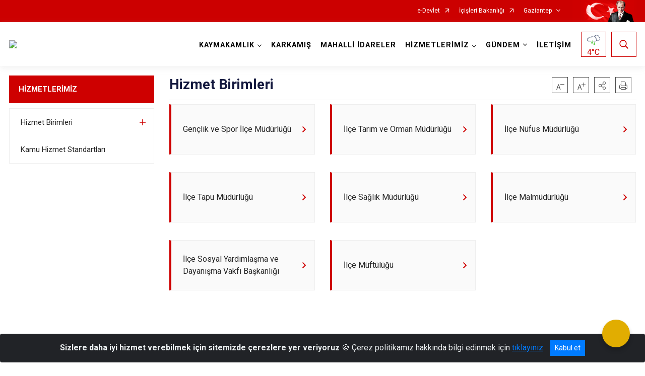

--- FILE ---
content_type: text/html; charset=utf-8
request_url: https://www.karkamis.gov.tr/ISAYWebPart/ValilikHeader/IlHaritaGetir
body_size: 10578
content:
<h3>Gaziantep</h3>
<div class="city-map">
    <div class="map-area">
        <div class="svg-container">
            <svg id="citymap" version="1.1" xmlns="http://www.w3.org/2000/svg" xmlns:xlink="http://www.w3.org/1999/xlink" preserveAspectRatio="xMidYMid meet" viewBox="0 0 426 278">
	<g xmlns="http://www.w3.org/2000/svg" id="Gaziantep" transform="translate(0.000000, 0.000000)">
		<g id="Nurdagi"   data-countyid='1284'>
			<path stroke="#FFFFFF" fill="#9FB4B7" d="M134.6,166.4c0.2-1.4,0.2-2.7,0-4.1c-0.2-1.4-0.6-3-0.3-4.5c0.2-0.8,0.9-1.4,1.5-2
	c0.9-0.8,1.9-1.5,2.9-2.2c0.8-0.6,1.7-1.2,2.6-1.6c0.5-0.2,1-0.5,1.5-0.6c0.5-0.1,1-0.2,1.6-0.2c0.5-0.1,1-0.2,1.3-0.6
	c0.6-0.6,1-1.4,1.2-2.1c0.4-1.7,0.2-3.4,0.5-5.1c0,0,0,0,0.1,0c0.6,0.1,1.2,0.2,1.8,0.3c0.6,0,1.5,0.1,2-0.4
	c0.4-0.4,0.3-0.9,0.1-1.4c-0.4-1.4-1.4-2.6-2.2-3.7c-0.4-0.6-0.8-1.2-1.1-1.8c-0.4-0.9-0.7-1.9-0.8-2.9c-0.1-1.1,0-2.2-0.1-3.3
	c-0.1-1.4-0.6-2.6-1.5-3.7c-1.2-1.5-3-2.4-4.6-3.4c-1.7-1-3.5-2.1-4.9-3.6c-0.4-0.5-0.9-1-1-1.7c-0.1-0.5,0.4-1,0.8-1.3
	c0.7-0.6,1.5-1,2.2-1.3c0.9-0.4,1.8-0.8,2.8-1.2c2-0.8,4-1.8,5.9-2.8c1.4-0.8,2.7-1.6,3.9-2.6c-0.6-4.5-1.9-8.9-3.9-13
	c-0.5-1-0.9-2.2-1.8-3c-2.8-2.5-7.5,0.2-10.9-1.3c-0.4-0.2-0.8-0.4-1.1-0.8c-0.3-0.5-0.3-1.1-0.3-1.7c0-4.2,0.2-8.3-2.2-11.8
	c-1-1.5-3.6-2.9-5.6-3c-2-0.1-4-0.8-5.7-1.9c-1.6-1-2.9-1.5-4.6-1.8c-2.2-0.4-4.6-0.1-6.4,1.2c-3.2,2.1-2.3,4.5-2.3,6.9
	c0,5-3.9,9-7.5,12.5c-1.5,1.5-3.1,3-5.1,3.7c-3.9,1.5-8.7,0-12,2.4c-1,0.8-1.8,1.8-2.9,2.3c-1.8,0.8-3.8-0.1-5.7-0.5
	c-3.1-0.5-6.5,0.6-8.5,3c-1,1.2-1.6,2.6-2.3,3.9c-3.2,6-8.3,11-14.5,13.9c-0.3,0.1-0.5,0.2-0.8,0.4c1.6,3.8,4.6,6.8,8.3,8.5
	c2.3,1.1,4.8,1.6,7.2,2.2c2.6,0.7,5.3,1.5,7.6,2.9c4.2,2.6,5,7.8,5.2,12.4c0.1,1.6,0.1,3.2,0,4.8c-0.1,1.6-0.2,3.1-0.1,4.7
	c0.1,1.5,0.4,3.8,2.2,4.2c0.9,0.2,1.8-0.1,2.6-0.4c1.3-0.5,2.6-1.2,3.9-1.8c2.4-1.1,5-1.9,7.6-1.5c2.8,0.5,4.9,2.4,7.6,3.2
	c1,0.3,2,0.4,2.9,0.1c1.1-0.2,2.2-0.8,3.1-1.4c1.2-0.7,2.3-1.5,3.4-2.2c1-0.6,2-1.2,3.2-1.3c1.1-0.1,2.4,0.1,3.3,0.7
	c0.8,0.5,1.4,1.1,1.9,1.9c0.6,0.8,1.2,1.8,2.1,2.4c1.1,0.7,2.4,0.8,3.6,1.1c1.1,0.3,2,0.7,2.8,1.5c0.6,0.5,1.1,1.1,1.5,1.8
	c0.7,1,1.3,2.2,1.8,3.3C130.6,166.6,132.6,166.2,134.6,166.4z"/>
		</g>
		<g id="Islahiye"   data-countyid='1281'>
			<path stroke="#FFFFFF" fill="#9FB4B7" d="M128,166.1c-0.8-1.5-1.7-3-3-4.1c-1.1-0.9-2.3-1.2-3.7-1.5c-1.1-0.2-2.3-0.5-3.1-1.4
	c-1.4-1.4-2.2-3.4-4.2-4.2c-1.3-0.5-2.7-0.4-3.9,0.1c-1.2,0.5-2.3,1.3-3.4,1.9c-1.9,1.2-3.8,2.6-6.1,2.7c-2.3,0-4.4-1.3-6.3-2.3
	c-1.4-0.7-2.9-1.2-4.4-1.2c-1.4,0-2.8,0.3-4.1,0.7c-1.4,0.5-2.8,1.1-4.2,1.8c-1,0.5-2,1-3.1,1.2c-0.6,0.1-1.3,0.2-1.9-0.1
	c-0.6-0.3-1-0.8-1.2-1.4c-0.4-0.8-0.5-1.7-0.6-2.6c-0.1-1.5,0-3.1,0.1-4.6c0.2-2.9,0.2-5.8-0.3-8.6c-0.4-2.4-1.1-4.8-2.6-6.7
	c-1.7-2.2-4.4-3.3-7-4.2c-2.5-0.8-5.2-1.3-7.7-2.1c-2.1-0.7-4.1-1.6-5.9-3c-2.3-1.7-3.9-4-5-6.6c-1.4,0.7-2.9,1.3-4,2.5
	c-2.4,2.4-2.7,6.2-3.2,9.6c-0.8,4.5-2.4,8.8-4.8,12.7c-0.7,1.1-1.4,1.3-2.6,1.5c-1.5,0.3-3.3,2.3-3.6,3.8c-0.4,2.2-0.1,4.7-1.8,6
	c-0.9,0.7-2,0.9-3,1.4c-4.4,2.2-6.1,9.2-11,9.4c-1,0-2.2-0.3-3.1,0.3c-1,0.6-1.2,1.9-1.4,3.1c-0.5,4.8-0.5,10.2-5.7,12.9
	c-1.4,0.7-1.9,2.6-1.3,4.1c1.3,3.5,1.5,7.4,0.4,11c-0.6,1.9-1.4,3.8-1.1,5.8c0.4,2.8,3.2,4.7,5.9,5.6c2.7,0.9,5.6,1.1,8.2,2.3
	c1.9,0.9,3.6,2.4,5.7,2.8c4.6,0.9,7.6-2.5,12.3-2.8c6.1-0.3,10,5.8,11.9,11.7c0.3,1,0.6,2,1.4,2.7c1.4,1.4,4.7,0.4,6.7,0.6
	c3.5,0.4,6.4,3.1,10.2,2.8c1.3-0.1,2.5-0.7,3.2-1.7c1.5-2.1,0.1-4-0.2-6.1c-0.3-1.7,0.4-3.6,1.6-4.8c2.3-2.3,6.2-2.1,8.8-4.1
	c2-1.6,2.9-4.2,3.5-6.6c0.6-2.5,1.2-5.1,2.9-7c1.7-1.9,4.8-2.9,6.8-1.3c0.6,0.5,1,1.2,1.6,1.7c0.6,0.6,1.4,1.1,2.2,1.5
	c1,0.6,2.1,1.2,3.1,1.8c3.5,2,7.9,4,11.2,1.8c1.6-1,2.5-2.8,3.4-4.4c3.9-7.6,7.9-15.2,10.1-23.4c0.6-2.2,1.1-4.6,2.6-6.4
	c1.1-1.3,2.6-2.2,4.2-2.9c0.3-0.1,0.6-0.3,0.9-0.4C128.4,166.9,128.2,166.5,128,166.1z"/>
		</g>
		<g id="Sehitkamil"   data-countyid='1287'>
			<path stroke="#FFFFFF" fill="#9FB4B7" d="M314.3,153.5c1.2-1.3,2.4-2.8,2.1-4.6c-0.2-1.9-1.4-3.3-2.5-4.8c-0.5-0.7-0.9-1.3-1.1-2.1
	c-0.3-0.9-0.2-1.7-0.2-2.5c0.1-1.9,0-3.9-1.2-5.5c-0.6-0.9-1.5-1.7-2.5-2.2c-0.9-0.5-2-0.7-3-1c-0.7-0.2-1.4-0.4-2.1-0.5
	c-0.3,0-0.4-0.1-0.6-0.3c-0.5-0.5-0.9-1.2-1.2-1.8c-0.5-0.9-0.8-2.4-1.9-2.9c-0.5-0.2-1.4-0.2-1.8-0.6c-0.6-0.6-0.5-1.6-0.4-2.4
	c0.1-1.9-0.9-3.2-2.4-4.2c-1-0.7-1.8-1.4-2-2.6c-0.3-1.6,0.1-3.5,1-4.8c0.8-1.1,2-1.8,3.2-2.5c1.6-1,3-2.3,3.5-4.3
	c0.2-1.1,0.2-2.2,0.2-3.3c0-1,0-2-0.1-3c-0.2-1.8-0.8-3.8-2.3-5c-1.5-1.3-3.9-1.8-5.8-1.2c-3.3,1-3.3,5.3-5.1,7.7
	c-1.7,2.5-4.2,4.5-6.8,5.9c-2.3,1.3-5.3,2.4-7.8,1.3c-3.2-1.5-3.7-5.8-3.9-8.9c-0.1-2-0.1-4.1-0.5-6.1c-0.4-1.9-1.2-3.4-2.7-4.5
	c-0.6-0.4-1.1-0.9-1.5-1.5c-0.5-1-0.7-2.1-1-3.1c-0.3-1.2-0.5-2.3-0.6-3.5c-0.1-1.3-0.1-2.5-0.1-3.8c-0.1-2.3-0.5-4.7-2.1-6.5
	c-1.1-1.3-2.7-2.3-4.2-3.1c-1.6-0.9-3.4-1.7-5-2.8c-0.7,0.3-1.4,0.5-2.1,0.6c-2.4,0.3-4.3,0.2-6.2-0.4c-1.9-0.6-3.8,0.2-4.9,1.8
	l-1.4,2.2c-0.9,1.4-2,2.1-3.3,2.2c-0.9,0-1.7,0-2.5-0.2c-1.7-0.4-3.3,2.8-3.3,2.8c-2.4,3.4-7.1,2.4-10.7,0.4s-7.4-5.8-11.5-6.8
	c-4-1-7.7,1.1-10.9,3.6c-3.2,2.5-5.4,6.2-6.7,10.1c-0.6,1.7-1.1,3.6-2.5,4.8c-2.5,2.1-6.9,1.1-8.8,3.7c-0.3,0.5-0.6,1-0.9,1.5
	c-2.1,3.3-7.7,3.3-9.1,6.9c-1.3,3.2,1.7,7,0.1,10c-1.1,2.1-3.8,2.8-5.2,4.7c-1.4,2-1.6,4.4-5.6,4.5c-1.1,0-4.6,1-4.9-2.9
	c-0.1-1-0.2-2-0.3-3.1c-1.7,1.3-3.5,2.4-5.4,3.3c-1.4,0.7-2.8,1.4-4.3,2c-1.5,0.6-3.1,1.2-4.5,2.1c-0.5,0.3-1,0.7-1.3,1.2
	c-0.2,0.5,0.1,1.1,0.4,1.5c0.9,1.3,2.4,2.2,3.7,3.1c1.4,0.9,2.9,1.8,4.3,2.7c0.5,0.3,1,0.7,1.4,1.1c0.7,0.7,1.4,1.7,1.7,2.7
	c0.6,1.8,0.3,3.6,0.5,5.4c0.2,1.5,0.8,2.7,1.6,4c0.7,1,1.4,2,2,3.2c0.1,0.1,0.1,0.2,0.2,0.4c0.6-0.1,1.2-0.2,1.8-0.4
	c1.9-0.5,3.9-1.1,5.9-1c1.9,0.1,3.6,1,5.5,0.9c3.5-0.1,5.3-3.2,7.8-5.1c1.1-0.8,2.6-1.5,4-1.2c1.4,0.2,2.3,1.3,3.2,2.3
	c1.3,1.3,2.7,2.6,4.3,3.4c1.5,0.8,3.1,1.2,4.8,1.6c2.6,0.6,7.2,2.2,8.2-1.5c0.4-1.4,0.1-3,0.1-4.4c0-1.4,0.5-2.4,1.6-3.3
	c2.1-1.7,3.8,0.6,4.8,2.3c0.8,1.2,1.5,2.6,2.9,3.2c1.5,0.6,2.8,1.3,4.1,2.2c2.6,2,4.8,4.7,5.7,7.8c0.9,2.9,0.6,6,0.2,8.9
	c-0.2,1.2-0.5,2.4-0.6,3.6c-0.1,1-0.2,2.5,0.8,3.1c1.2,0.7,2.6-0.1,3.4-1c0.9-1.1,1.4-2.5,1.9-3.8c0.8-2.2,1.5-4.9,3.9-5.9
	c1.2-0.5,2.6-0.4,3.9-0.2c0.9,0.1,1.7,0.1,2.6,0.2c1.1,0.1,2.2,0.2,3.2-0.2c1.4-0.6,2.6-2.1,4.2-2.2c1.2,0,2.3,0.5,3.1,1.2
	c1.9,1.7,2.5,4.6,4.6,6.1c0.8,0.6,1.8,1,2.8,1c0.8,0,1.6-0.2,2.4-0.5c0.8-0.2,1.6-0.4,2.4-0.5c0.9-0.1,1.6,0.1,2.4,0.4
	c0.4,0.2,0.9,0.3,1.3,0.4c0.6,0.1,1.1-0.1,1.6-0.4c0.7-0.4,1.4-0.9,2.2-1.3c1.5-0.7,3.4-0.4,4.8,0.2c1.8,0.7,3.3,1.9,4.8,3.2
	c1.2-0.5,2.6-0.4,3.8,0.1c1.2,0.6,2.1,1.7,2.9,2.8c0.9,1.2,1.6,2.6,2.6,3.8c1.1,1.5,2.6,2.4,4.4,2.8c2,0.5,4.2,0.4,6.3,0.5
	c1.6,0.1,3.2,0.2,4.8,0.5c2.8,0.6,5.6,1.9,7.5,4.2c0.6,0.8,1.1,1.6,1.5,2.5c0.2-0.4,0.4-0.7,0.6-1.1c0.7-1.4,1.6-2.7,2-4.2
	c0.3-1,0.5-2.1,1.2-3c0.5-0.7,1.2-1.3,1.8-1.8c0.8-0.7,1.6-1.4,2-2.4c0.4-1,0.3-2.1-0.1-3.1c-0.5-1.7-1.4-3.3-1.1-5.2
	C312.2,155.7,313.3,154.6,314.3,153.5z"/>
		</g>
		<g id="Yavuzeli"   data-countyid='1288'>
			<path stroke="#FFFFFF" fill="#9FB4B7" d="M295.3,91c1.7,0.1,3.2,0.8,4.3,2.1c1,1.3,1.5,2.9,1.6,4.6c0.1,1,0.1,2,0.1,2.9c0,0.6,0,1.2,0,1.8
	c0.8-0.5,1.7-1,2.5-1.4c0.4-0.2,0.7-0.4,1.1-0.6c0.5-0.3,1-0.7,1.5-1c1.2-0.8,2.4-1.6,3.7-2.2c1.2-0.5,2.5-0.5,3.7-0.8
	c1.2-0.3,2.3-0.8,3.4-1.5c2.5-1.5,4.8-3.4,7.1-5.3c2.1-1.8,4.3-3.7,6.9-4.8c2.1-0.9,4.3-1.1,6.6-0.8c1.3,0.2,2.6,0.5,3.9,0.8
	c1.6,0.3,3.2,0.7,4.7,1.1c1.6,0.4,3.2,0.8,4.8,1.2c1.2,0.3,2.3,0.5,3.4,0.9c0-0.2,0-0.4,0-0.6c0.1-2.1,2-3.6,3.1-5.4
	c1.1-1.9,1.3-4.2,1.7-6.4s1.3-4.5,3.3-5.6c0.9-0.5,2-0.6,2.9-1.1c0.9-0.5,1.7-1.6,1.3-2.5c-0.6-1.5-3.3-1.8-3.6-3
	c-1.8,0.1-3.7,0.2-5.5-0.2c-2.6-0.6-4.7-2.1-7-3.4c-2.6-1.5-5.2-2.9-8-3.9c-1.3-0.5-2.7-0.8-4.1-0.5c-1.2,0.3-2.3,0.8-3.5,1.3
	c-1.1,0.4-2.2,0.8-3.4,0.8c-0.7,0-1.5-0.1-2-0.6c-0.5-0.5-0.8-1.1-1.1-1.8c-0.2-0.5-0.4-1-0.5-1.5c-0.1-0.2-0.1-0.6-0.2-0.7
	c-0.2-0.2-1,0.3-1.2,0.4c-0.8,0.4-1.5,0.6-2.4,0.3c-0.5-0.1-1.1-0.3-1.5-0.7c-0.3-0.2-0.5-0.5-0.8-0.7c-1.8-1.7-4.9,0.4-6.6,1.4
	c-4.1,2.5-8.6,6.1-13.7,5.1c-2.4-0.4-4.4-1.9-6-3.6c-1.4-1.6-2.7-3.4-4.2-5c-1.4-1.5-3.1-3.2-5.1-3.6c-2.2-0.4-3.5,1.1-4.7,2.7
	c-1,1.3-2.1,3.1-3.9,3.3c-1.8,0.3-3.6-1.1-4.9-2.3c-1.5-1.4-2.5-3-2.8-5c-0.2-1-0.2-2.1-0.1-3.2c-3.6,3.4-8.2,6-13.2,7.1
	c-0.8,0.2-1.3,0.8-1.3,1.6c0.1,3.4,1,7.3-1.7,10.2c-0.6,0.7-1.4,1.2-2.2,1.6c0.2,0.2,0.5,0.3,0.7,0.4c2.9,1.7,6.4,2.9,8.6,5.7
	c1.3,1.6,1.7,3.6,1.9,5.5c0.1,1.2,0.1,2.5,0.1,3.7c0.1,1.4,0.3,2.8,0.6,4.2c0.3,1.2,0.5,2.5,1.1,3.5c0.5,0.7,1.2,1.2,1.8,1.7
	c1.3,1.1,2,2.5,2.3,4.1c0.8,4,0.1,8.2,1.8,12c3.4,7.3,12.5,1.1,16.1-2.8c1-1.1,1.7-2.2,2.2-3.6c0.6-1.4,1-3,2.1-4.2
	C292.1,91.1,293.6,90.8,295.3,91z"/>
		</g>
		<g id="Nizip"  data-countyid='1283'>
			<path stroke="#FFFFFF" fill="#9FB4B7" d="M397.2,186.3c-2.6-1.9-5-4-7.4-6.2c-1.6-1.5-3.3-3.2-3.8-5.3c-0.6-2.6,0.5-5.3,1.7-7.6
	c1.6-2.9,3.4-6,2.4-9.5c-0.5-1.7-1.9-3-3.6-3.2c-2.9-0.3-4.4,2.5-6.5,4c-2.3,1.5-5.3,1.5-7.9,0.5c-2.6-0.9-5.2-2.2-6.9-4.4
	c-5.1-6.5-4.7-8.6-3.3-11.6c1.6-3.4,2.5-7.3,2.2-11c-0.3-4.2-3-7.8-5.2-11.4c-2.9-4.9-4.9-10.3-6-15.8c-0.3-1.3,0.3-2.8,1.5-3.5
	c3.5-2.2,6.2,4.5,9.5,2.7c0.9-0.5,1.4-1.6,1.3-2.7c-0.3-4.6-4.9-6.9-8.2-9.7c-1.1-0.9-2.2-2.2-2.5-3.6c-0.3-0.1-0.7-0.2-1.1-0.3
	c-1.5-0.4-3.1-0.7-4.7-1.1c-1.6-0.4-3.1-0.8-4.7-1.2c-1.5-0.3-2.9-0.6-4.4-1c-1.2-0.3-2.4-0.5-3.7-0.5c-2.5-0.1-4.8,0.6-6.9,2
	c-2.4,1.5-4.6,3.5-6.8,5.3c-1.1,0.9-2.2,1.7-3.3,2.5c-1.1,0.8-2.3,1.6-3.5,2.1c-1,0.5-2,0.7-3.1,0.8c-0.7,0.1-1.3,0.2-2,0.4
	c-0.7,0.2-1.4,0.6-2,0.9c-1.2,0.7-2.3,1.6-3.5,2.3c-0.7,0.4-1.5,0.8-2.3,1.3c-0.5,0.3-1.1,0.6-1.6,0.9c0,0.4-0.1,0.7-0.1,1.1
	c-0.3,1.6-1.4,2.9-2.8,3.9c-1.2,0.9-2.7,1.5-3.7,2.7c-1.2,1.4-1.7,3.8-1.1,5.6c0.4,1.3,1.7,1.8,2.7,2.6c0.5,0.4,1,1,1.3,1.6
	c0.4,0.9,0.4,1.6,0.3,2.6c0,0.6,0,1.5,0.6,1.9c0.3,0.2,0.8,0.2,1.2,0.4c0.8,0.2,1.2,0.7,1.6,1.4c0.3,0.5,0.5,1.1,0.8,1.7
	c0.2,0.4,0.5,0.8,0.8,1.2c0.3,0.4,0.5,0.8,0.9,0.9c1.6,0.3,3.2,0.7,4.7,1.3c1.6,0.7,3,2.1,3.7,3.7c0.7,1.7,0.5,3.5,0.5,5.3
	c-0.1,3.7,4.3,5.7,3.9,9.5c-0.2,1.5-1.2,2.7-2.2,3.8c-1.3,1.3-2.3,2.6-2.3,4.5c0,1.9,1.2,3.6,1.4,5.5c0.2,2-0.9,3.3-2.3,4.4
	c-0.8,0.6-1.5,1.3-2,2.2c-0.6,1.1-0.7,2.3-1.2,3.5c-0.5,1.2-1.2,2.4-1.9,3.6c-0.1,0.2-0.3,0.5-0.4,0.7c0.2,0.4,0.4,0.9,0.5,1.4
	c0.5,1.9,0.4,3.8,1,5.7c0.3,0.9,0.9,1.5,1.6,2.2c0.6,0.5,1.2,1,1.5,1.7c0.7,1.3-0.3,2.8-0.6,4.1c-0.2,1-0.1,2-0.1,3
	c0,1.1,0.2,2.1,0.3,3.2c0.3,2.3,1,4.5,1.9,6.5c0.9,1.9,1.9,3.9,3.4,5.4c1.2,1.3,2.6,2.4,3.7,3.8c1,1.3,1.6,2.8,2.2,4.3
	c0.7,1.6,1.3,3.2,2,4.9c1.4,3.3,2.8,6.7,5.1,9.5c0.9,1.2,2.1,2.2,3.4,3c-0.4-1.8-0.5-3.6-0.1-5.4c0.5-2.1,1.8-3.8,3.6-4.9
	c1.7-1,3.7-1.6,5.5-2.4c1-0.4,2-1,2.8-1.7c0.8-0.7,1.3-1.5,1.7-2.4c0.8-1.7,1.1-3.7,2.2-5.3c0.6-0.8,1.3-1.4,2.1-2
	c0.9-0.6,1.9-0.8,2.9-1.1c1-0.3,2.1-0.9,2.7-1.9c0.4-0.6,0.1-1.3,0.2-2c0.3-2.2,2.1-3.4,3.6-4.9c0.9-0.9,1.5-2,2.2-3
	c0.6-0.9,1.4-1.7,2.2-2.4c2-1.8,4.4-2.8,7-3.2c5.3-0.8,11,0.9,15.9-1.6c2.7-1.4,5.4-2.8,8.2-4.2c1.1-0.6,2.2-1.1,3.3-1.7
	C397.6,186.6,397.4,186.5,397.2,186.3z"/>
		</g>
		<g id="Oguzeli"  data-countyid='1285'>
			<path stroke="#FFFFFF" fill="#9FB4B7" d="M336.2,245.7c-1.2-2.4-2.9-4.5-3.9-7c-0.2-0.6-0.5-1.3-0.6-1.9c-0.9-0.5-1.7-1.1-2.4-1.8
	c-1.1-1.1-2-2.4-2.8-3.7c-1.8-3-3.1-6.3-4.4-9.6c-0.6-1.5-1.2-3.1-1.9-4.5c-0.8-1.8-2.1-3.1-3.5-4.4c-0.6-0.6-1.2-1.2-1.8-1.8
	c-0.6-0.7-1.1-1.5-1.6-2.3c-1.1-1.8-2-3.8-2.6-5.8c-0.6-2-1-4.1-1.1-6.2c-0.1-1-0.1-2,0-3c0.1-0.8,0.4-1.5,0.6-2.2
	c0.3-0.8,0.5-1.5,0.1-2.3c-0.4-0.8-1.1-1.3-1.7-1.8c-0.6-0.5-1.1-1-1.3-1.8c-0.3-0.9-0.4-1.8-0.5-2.8c-0.2-1.8-0.5-3.6-1.3-5.3
	c-0.7-1.4-1.6-2.5-2.8-3.5c-2.5-2-5.7-2.7-8.8-3c-1.9-0.2-3.9-0.1-5.8-0.3c-1.8-0.1-3.7-0.5-5.2-1.7c-2.3-1.8-3.3-4.7-5.2-6.8
	c-1.1-1.1-2.4-1.8-3.9-1.7c-1.7,0.1-3.1,1.1-4.3,2.3c-1.1,1.2-2,2.6-2.9,3.9c-1,1.4-2.2,2.6-3.5,3.5c-1.3,1-2.9,1.7-4.4,2.3
	c-0.8,0.3-1.6,0.6-2.4,0.7c-0.4,0.1-0.9,0-1.3,0.3c-0.6,0.5-1,1.4-1.1,2.1c-0.1,0.9,0,1.9,0,2.8c0,2.3-0.3,4.7-0.4,7
	c-0.2,4.4,0.3,8.8,0,13.1c-0.1,1.9-0.4,3.7-0.8,5.6c-0.3,1.3-1.4,2.3-2.4,3.1c-0.8,0.6-1.6,1.2-2.3,1.9c-0.8,0.8-1.2,1.7-1.8,2.7
	c-1,2-2.1,4-3,6.1c-0.4,0.8-0.8,1.5-1,2.3c-0.1,0.6-0.2,1.1-0.2,1.7c-0.1,1.4,0,2.9,0.2,4.3c0.1,1,0.4,2,0.6,3
	c0.4-0.6,0.9-1.1,1.8-1.4c1.4-0.4,2.9,0.1,3.8,1.1c1.9,1.9,5.2,6.5,6.7,8.6c0.4,0.6,1.1,1.1,1.8,1.3c1.9,0.8,1.4,2,2.4,2.2
	c1.1,0.2,3,0.1,4.1,0.4c4.4,1.1,5.1,5.3,4.8,9.5c-0.1,1.2,0.1,2.4,0.6,3.5c2.1,4.6,4.9,3.7,8.2,4.7c3.5,1.1,4.7,5.4,7,8.3
	c0.3,0.4,0.7,0.8,1.2,0.9c0.7,0.2,1.4-0.1,2-0.4c7.1-3.3,13.3-8.4,19.5-13.3c0.8-0.6,1.8-1.3,2.8-1c1.5,0.4,2,2.2,3.5,2.6
	c1.1,0.3,2.3-0.4,2.8-1.4c0.5-1,0.8-2.2,1.5-3c1.2-1.4,3.5-1.6,4.9-0.4c0.7,0.5,1.1,1.3,1.8,1.8c0.7,0.4,1.6,0.5,2.5,0.5
	c3.7,0,7.4,0.1,11.1,0.1c0.1-1.3,0.2-2.5,0-3.8C337.3,248.5,336.9,247,336.2,245.7z"/>
		</g>
		<g id="Karkamis"   data-countyid='1282'>
			<path stroke="#FFFFFF" fill="#9FB4B7" d="M403.5,209.4c-2-1.8-0.6-5.4-2.8-7c-1.5-1.1-4-0.1-4.5-3.4c-0.1-0.9,0-1.9,0.3-2.8l2-6.6
	c0.2-0.6,0.4-1.3,0.2-1.9c-0.1-0.3-0.3-0.6-0.6-0.9c-0.1,0-0.2,0.1-0.2,0.1c-1.3,0.7-2.6,1.3-4,2c-1.4,0.7-2.7,1.4-4.1,2.1
	c-1.3,0.7-2.6,1.4-3.9,2c-1.2,0.5-2.4,0.8-3.7,0.9c-2.6,0.3-5.3,0.1-7.9,0.1c-2.8,0-5.7,0.4-8.3,1.7c-2.2,1.1-3.9,3-5.3,5.1
	c-0.3,0.5-0.6,1-1,1.5c-0.4,0.4-0.8,0.8-1.2,1.2c-0.9,0.8-1.8,1.5-2.4,2.5c-0.5,0.8-0.6,1.8-0.6,2.7c0,0.7-0.2,1.1-0.7,1.6
	c-0.8,0.7-1.6,1.1-2.6,1.5c-1.1,0.3-2.1,0.6-3,1.2c-1.9,1.2-2.6,3.2-3.3,5.2c-0.6,1.7-1.3,3.5-2.8,4.6c-3.3,2.4-8,2.5-10.4,6.1
	c-1.5,2.3-1.6,5.2-1,7.9c0.7,2.7,2.3,5,3.7,7.4c1.4,2.3,2.3,4.9,2.3,7.6c0,0.7,0,1.4-0.1,2.2c0.7,0,1.4,0,2.1,0c0.4,0,0.9,0,1.2-0.2
	c0.7-0.4,0.9-1.2,1.2-1.9c1.2-2.8,4.8-3.5,7.8-4.1c5.9-1.1,11.4-3.6,16.8-6.3c3-1.4,5.7-3.4,8-5.7c1.3-1.4,2.8-2.5,4.9-3.4
	c1.8-0.7,3.8-0.9,5.8-0.9c2.1,0,4.7-0.6,6.4-2c1.2-1.1,3-1.2,4.4-0.5c0.9,0.5,2,0.8,3.1,0.9c1.1,0,2.2-0.3,3-1
	c3.4-3.1-3.7-6.2,1.6-12.2c0.7-0.8,1.3-1.8,1.5-2.9C406.1,210.9,404.5,210.5,403.5,209.4z"/>
		</g>
		<g id="Sahinbey"  data-countyid='1286'>
			<path stroke="#FFFFFF" fill="#9FB4B7" d="M270.8,159.8c-1.5-1.2-3.3-2.3-5.2-2.7c-1-0.2-2.2-0.2-3.2,0.2c-0.8,0.3-1.5,0.9-2.2,1.3
	c-0.6,0.3-1.2,0.5-1.9,0.3c-0.9-0.2-1.7-0.7-2.6-0.7c-1.7-0.1-3.2,0.7-4.8,0.9c-1.5,0.2-2.9-0.3-3.9-1.3c-0.9-0.8-1.4-1.9-2-2.9
	c-0.7-1.1-1.4-2.3-2.4-3.1c-1.3-1-3-1.3-4.5-0.4c-1.5,0.9-2.6,2-4.5,2c-1.8,0-3.5-0.3-5.3-0.4c-1.5-0.1-2.9,0.2-4,1.3
	c-0.9,1-1.4,2.1-1.9,3.4c-0.5,1.2-0.9,2.5-1.5,3.7c-0.5,0.9-1.1,1.9-2,2.5c-0.7,0.4-1.9,0.6-2.6,0c-0.7-0.5-0.8-1.5-0.8-2.2
	c0-1,0.2-2.1,0.4-3.1c0.3-1.6,0.5-3.3,0.6-4.9c0.2-3.1-0.5-6.1-2.2-8.8c-1-1.6-2.3-2.9-3.8-4.1c-0.8-0.6-1.6-1.1-2.4-1.6
	c-0.6-0.3-1.3-0.6-2-0.8c-2.5-1.1-2.8-4.4-4.9-5.8c-1.4-0.9-3,0.3-3.7,1.6c-0.6,1.3-0.3,2.9-0.3,4.3c0,1.2-0.1,2.6-1,3.5
	c-0.9,0.9-2.1,1-3.3,0.9c-1.4-0.1-2.8-0.5-4.2-0.8c-1.6-0.4-3.1-0.7-4.5-1.4c-1.5-0.8-2.9-1.8-4.1-3c-1.1-1-2.1-2.5-3.6-2.8
	c-3.4-0.8-5.7,3-8,4.7c-1.1,0.9-2.5,1.5-3.9,1.5c-1.9,0.1-3.7-0.7-5.5-0.9c-2.1-0.2-4.3,0.6-6.3,1.1c-0.4,0.1-0.9,0.2-1.3,0.3
	c0.3,0.6,0.5,1.2,0.1,1.7c-0.2,0.3-0.6,0.4-1,0.5c-0.7,0.1-1.5,0-2.2-0.1c-0.2,0-0.7-0.2-0.8-0.1c-0.1,0.1-0.1,0.7-0.1,0.8
	c-0.1,0.6-0.1,1.1-0.1,1.7c-0.1,1.1-0.1,2.2-0.5,3.2c-0.3,0.7-0.7,1.4-1.4,1.8c-0.5,0.3-1.1,0.3-1.6,0.3c-1.4,0.2-2.6,0.8-3.7,1.6
	c-1.4,0.9-2.7,1.8-3.9,2.9c-0.4,0.4-0.9,0.8-1.3,1.2c-0.5,0.6-0.5,1.5-0.4,2.3c0.1,1,0.3,2.1,0.4,3.1c0.1,1.1,0.1,2.2,0,3.3
	c0,0.2-0.1,0.4-0.1,0.6c0.6,0.1,1.3,0.2,1.9,0.4c2.1,0.7,3.4,2.9,4.2,4.8c0.4,0.9,1,1.8,1.7,2.6c0.6,0.7,4.5,0.4,5.6,0.3
	c1.5-0.2,3.2,0,4.4,0.8c2.2,1.4,2.9,5.3,2.7,8c-0.2,2.6-0.9,5.3-0.5,7.9c0.7,4.1,3.4,7,6.6,9.7c0.8,0.6,1.6,1.3,2.6,1.4
	c1,0.1,2-0.4,3-0.7c3.2-0.8,6.5,1.6,9,3.8c2.5,2.2,5.2,4.7,8.5,4.9c1.6,0.1,3.2-0.1,4.7-0.3c7.9-0.6,10.5,4.8,14.7,5.3
	c4.2,0.5,7.9,1.7,11.7,4c0.8,0.5,1.6,1.2,2.2,1.9c3.2,4.3,0.5,8.7-1.6,12.7c-1.6,3.2-2.8,7.4-0.5,10.1c0.7,0.8,1.7,1.4,2.3,2.3
	c1.7,2.4,0.7,6.7,3.4,7.9c1.3,0.6,2.9,0.1,4.4,0.4c2,0.4,3.3,2.2,4.7,3.7s3.4,2.9,5.3,2.1c1.2-0.5,1.9-1.6,2.5-2.7
	c1.9-3.5,3.7-7.7,2.1-11.3c-0.7-1.6-1.9-2.9-2.6-4.5c-0.7-1.6-0.8-3.7,0.5-4.8c0.6-0.5,1.4-0.7,2-1.2c1.9-1.5,1.3-4.8,2.3-6.9
	c-0.7-2.1-0.9-4.4-0.9-6.6c0-1,0-2.2,0.5-3.2c0.9-2.1,2-4.1,3-6.1c0.9-1.8,1.8-3.8,3.4-5.1c0.7-0.6,1.6-1.2,2.3-1.8
	c0.5-0.5,1.1-1.1,1.4-1.7c0.3-0.6,0.3-1.3,0.5-1.9c0.2-1.1,0.4-2.2,0.5-3.3c0.2-2.2,0.2-4.4,0.2-6.6c0-2.2-0.1-4.3-0.1-6.5
	c0-2.4,0.3-4.8,0.4-7.2c0-1.7-0.4-3.7,0.6-5.2c0.2-0.3,0.5-0.7,0.9-0.8c0.4-0.2,1-0.1,1.4-0.2c0.9-0.2,1.7-0.5,2.6-0.8
	c0.8-0.3,1.6-0.7,2.4-1.1c1.6-0.9,3.1-2.2,4.2-3.6c1.9-2.3,3.3-5.5,6.2-6.7c0,0,0,0,0,0C271.5,160.4,271.2,160.1,270.8,159.8z"/>
		</g>
		<g id="Araban"   data-countyid='1280'>
			<path stroke="#FFFFFF" fill="#9FB4B7" d="M414.9,25.3c-2.5-3.3-6.6-5-10.9-5.8c-5.5-1-11.3-1.3-16-4.3c-1.5-1-2.8-2.2-4.5-2.7
	c-4.9-1.5-9.1,3.6-13.8,5.7c-4.3,1.9-9.3,1.1-13.9,0c-9.3-2.3-18.9-6.6-24.3-14.2c-1.6-2.2-4.1-3.4-6.7-3.2
	c-3.6,0.2-7.4-0.4-11.1-0.3c-5.2,0-11.2,2.2-12.5,7.2c-0.5,2-0.2,4.1-0.6,6.1c-0.9,4-5,6.6-9,7.2c-2.6,0.4-5.2,0.1-7.8-0.4
	c-2.1-0.4-4.2,1-4.4,3.1c-0.8,7-4,13.4-9,18.1c-0.4,2.2,0.1,4.7,1.4,6.5c0.7,1.1,1.7,2,2.8,2.7c0.9,0.6,2,1.4,3.1,1.3
	c2.3-0.1,3.6-2.7,4.9-4.2c0.6-0.7,1.3-1.4,2.2-1.7c0.9-0.3,1.9-0.2,2.7,0.2c2.2,0.9,3.9,2.8,5.3,4.5c1.6,1.9,3,4,5,5.5
	c2.6,2,5.7,2.5,8.9,1.6c3-0.9,5.6-2.7,8.2-4.3c1.2-0.7,2.3-1.5,3.6-2c0.9-0.4,2.2-0.7,3.2-0.3c0.4,0.2,0.7,0.5,1,0.8
	c0.5,0.5,0.9,0.8,1.6,1c0.6,0.2,1.3,0.3,1.9,0.1c0.7-0.2,1.3-0.6,2-0.8c0,0,0.1,0,0.1,0c0.3,0.9,0.6,1.8,1,2.7
	c0.3,0.7,0.7,1.4,1.3,1.7c0.9,0.4,1.9,0.3,2.8,0.1c1.1-0.2,2.2-0.6,3.2-1.1c1.8-0.7,3.5-1.2,5.4-0.6c2.1,0.7,4.1,1.6,6,2.6
	c1,0.5,2,1.1,3,1.6c0.9,0.6,1.9,1.2,2.8,1.7c1.8,1,3.7,1.8,5.8,2c1.3,0.1,2.6,0.1,3.9,0c0-0.2,0-0.3,0.1-0.5
	c0.2-0.5,0.8-0.8,1.3-1.1c4.5-2.2,6.2-8,10.3-10.8c1.8-1.3,4.4-2.3,4.7-4.5c0.1-0.6,0-1.2,0.2-1.8c0.5-2.1,3.2-2.5,5-3.8
	c1.9-1.4,2.6-3.9,3.5-6.1c1-2.2,2.8-4.4,5.2-4.1c2,0.3,3.8,2.4,5.8,1.7c1.1-0.4,1.7-1.5,2.7-2c3.6-2,7.4,4.5,11.2,3.1
	c1-0.3,1.7-1.1,2.2-2C416.4,29.4,416.1,27,414.9,25.3z"/>
		</g>
	</g>
</svg>
        </div>
    </div>
    <div class="counties-list">
        <ul>
                <li data-countyid="1280"><a href="http://www.araban.gov.tr" target="_blank" rel="noopener noreferrer">Araban</a></li>
                <li data-countyid="1281"><a href="http://www.islahiye.gov.tr" target="_blank" rel="noopener noreferrer">İslahiye</a></li>
                <li data-countyid="1282"><a href="http://www.karkamis.gov.tr" target="_blank" rel="noopener noreferrer">Karkamış</a></li>
                <li data-countyid="1283"><a href="http://www.nizip.gov.tr" target="_blank" rel="noopener noreferrer">Nizip</a></li>
                <li data-countyid="1284"><a href="http://www.nurdagi.gov.tr" target="_blank" rel="noopener noreferrer">Nurdağı</a></li>
                <li data-countyid="1285"><a href="http://www.oguzeli.gov.tr" target="_blank" rel="noopener noreferrer">Oğuzeli</a></li>
                <li data-countyid="1286"><a href="http://www.sahinbey.gov.tr" target="_blank" rel="noopener noreferrer">Şahinbey</a></li>
                <li data-countyid="1287"><a href="http://www.sehitkamil.gov.tr" target="_blank" rel="noopener noreferrer">Şehitkamil</a></li>
                <li data-countyid="1288"><a href="http://www.yavuzeli.gov.tr" target="_blank" rel="noopener noreferrer">Yavuzeli</a></li>
        </ul>
    </div>
</div>

--- FILE ---
content_type: image/svg+xml
request_url: https://www.karkamis.gov.tr/Areas/WebPart/Contents/ValilikHeader/svg/y.svg
body_size: 3304
content:
<?xml version="1.0" encoding="utf-8"?>
<!-- Generator: Adobe Illustrator 22.0.1, SVG Export Plug-In . SVG Version: 6.00 Build 0)  -->
<svg version="1.1" id="katman_1" xmlns="http://www.w3.org/2000/svg" xmlns:xlink="http://www.w3.org/1999/xlink" x="0px" y="0px" width="50px" height="50px"
	 viewBox="0 0 50 50" style="enable-background:new 0 0 50 50;" xml:space="preserve">
<style type="text/css">
	.st0{fill:#FFFFFF;}
	.st1{fill:#505B78;}
	.st2{opacity:0.17;fill:#505B78;enable-background:new    ;}
	.st3{fill:#66CD54;}
</style>
<path class="st0" d="M16.9,17.1l-3.2-0.5l-3.1,0.9L9.4,19l-0.9,1.2l-1.6,0.6l-1.4,1.3l-0.9,1.6l-0.4,1.7l0.9,2.3l1.3,1.2l2.4,0.9
	h4.5h18l2.2-1.4l1.1-1.8v-2l-0.8-2.2l-1.3-1.5l-0.7-1.3L31,17.5l-1-2L28.6,14c0,0-2.9-1.2-3-1L23,13.1l-2.6,0.6l-1.6,1.6L16.9,17.1z
	"/>
<path class="st0" d="M45.9,21.3v2l-1.1,1.8l-2.2,1.4H35l0.1-0.2v-2.1l-0.8-2.3l-1.4-1.5l-0.7-1.3L31.4,17l-1.1-2l-1.4-1.6
	c0,0-0.1,0-0.2-0.1l1.4-1.2l1.6-1.6l2.6-0.6c0,0,2.6,0,2.7-0.2c0.1-0.2,3,1,3,1l1.4,1.5l1,2l0.8,2.1l0.7,1.3l1.3,1.5L45.9,21.3z"/>
<g>
	<g>
		<g>
			<g>
				<path class="st1" d="M44.3,16.9C44.2,16.9,44.2,16.8,44.3,16.9c-0.4-2.3-1.5-4.3-3.2-5.7c-1.6-1.4-3.7-2.3-6-2.3
					c-0.9,0-1.9,0.1-2.7,0.4c-1.9,0.6-3.5,1.8-4.8,3.4c-0.4-0.2-0.9-0.3-1.4-0.4v0.5c0,0,1,0.2,2.1,0.8c0.1,0.1,0.3,0.1,0.4,0.2
					c1-1.5,2.4-2.5,4-3c0.7-0.2,1.5-0.3,2.3-0.3c3.8,0,7,2.8,7.5,6.5c0.1,0.5,0.5,1,0.8,1.2c1.4,0.9,2.2,2.6,1.9,4.2
					c-0.3,1.8-1.5,3-3.2,3.4c-0.3,0-0.6,0.1-1,0.1h-5.6c0,0.3-0.1,0.6-0.2,0.9c-0.1,0.2-0.2,0.5-0.3,0.7H41c0.5,0,0.9,0,1.3-0.1
					c2.4-0.5,4.1-2.3,4.5-4.6C47.3,20.5,46.3,18.1,44.3,16.9z"/>
			</g>
		</g>
		<g>
			<g>
				<path class="st1" d="M35.8,25.8c-0.4,2.4-2.2,4.2-4.5,4.6c-0.4,0.1-0.8,0.1-1.3,0.1h-5.9c-0.2-0.5-0.5-1-0.7-1.5v-0.1h5.4l0,0
					H30c0.4,0,0.7,0,1-0.1c1.7-0.4,2.9-1.6,3.2-3.4c0.3-1.6-0.5-3.3-1.9-4.2c-0.4-0.2-0.7-0.7-0.8-1.2c-0.5-3.7-3.7-6.5-7.5-6.5
					c-0.8,0-1.5,0.1-2.3,0.4c-1.8,0.6-3.2,1.6-4.3,3.3l-0.1,0.2c0,0,0,0,0,0.1c-0.1,0.1-0.2,0.2-0.4,0.2h-0.1l0,0l-0.7-0.3
					c-0.8-0.3-1.6-0.5-2.4-0.5c-2.1,0-4,1.2-5,3.2c-0.2,0.4-0.6,0.7-1,0.8c-2,0.6-3.3,2.5-3,4.5C5,27.6,6.7,29,8.9,29h8.3
					c-0.3,0.5-0.6,1.1-0.8,1.6H8.9c-3.1,0-5.4-2-5.8-5c-0.4-2.8,1.4-5.5,4.2-6.3c1.4-2.5,3.8-4,6.5-4c0.9,0,1.9,0.2,2.8,0.5
					c1.2-1.7,2.8-2.8,4.8-3.4C22.1,12.2,23,12,24,12c2.3,0,4.4,0.9,6,2.3s2.8,3.4,3.1,5.7c0,0,0.1,0,0.1,0.1
					C35.2,21.3,36.2,23.6,35.8,25.8z"/>
			</g>
		</g>
		<path class="st2" d="M29.3,12.3c0,0,4.8,2.1,5.1,7c0,0,3.5,2.4,2.4,7h-2.2l0.1-3.6l-2.2-2.2l-0.3-2.3l-3.1-3.6L28,13.8L29.3,12.3z
			"/>
	</g>
	<path class="st2" d="M14.2,28.4c-2.1-0.3-8.1-1.4-8.6-5c0,0-1.2,5,3.7,5.1L14.2,28.4C14.2,28.5,14.2,28.4,14.2,28.4z"/>
</g>
<path class="st3" d="M21,27.1c0.2,1.7,0,3.6,1,5.2c0.3,0.5,0.7,1,0.8,1.6c0.3,1-0.2,2.2-0.9,3c-0.4,0.5-1,0.9-1.6,1
	c-0.9,0.2-1.9-0.1-2.6-0.7c-0.4-0.4-0.6-0.9-0.7-1.4c-0.1-0.6,0-1.2,0.2-1.8c0.8-2.5,2.4-4.7,3.4-7.2c0-0.1,0.1-0.1,0.1-0.2
	c0.2-0.1,0.2,0.1,0.3,0.2C21,26.9,21,27,21,27.1z"/>
<path class="st3" d="M28.7,31.9c0.2,1.7,0,3.6,1,5.2c0.3,0.5,0.7,1,0.8,1.6c0.3,1-0.2,2.2-0.9,3c-0.4,0.5-1,0.9-1.6,1
	c-0.9,0.2-1.9-0.1-2.6-0.7c-0.4-0.4-0.6-0.9-0.7-1.4c-0.1-0.6,0-1.2,0.2-1.8c0.8-2.5,2.4-4.7,3.4-7.2c0-0.1,0.1-0.1,0.1-0.2
	c0.2-0.1,0.2,0.1,0.3,0.2C28.7,31.7,28.7,31.8,28.7,31.9z"/>
</svg>
